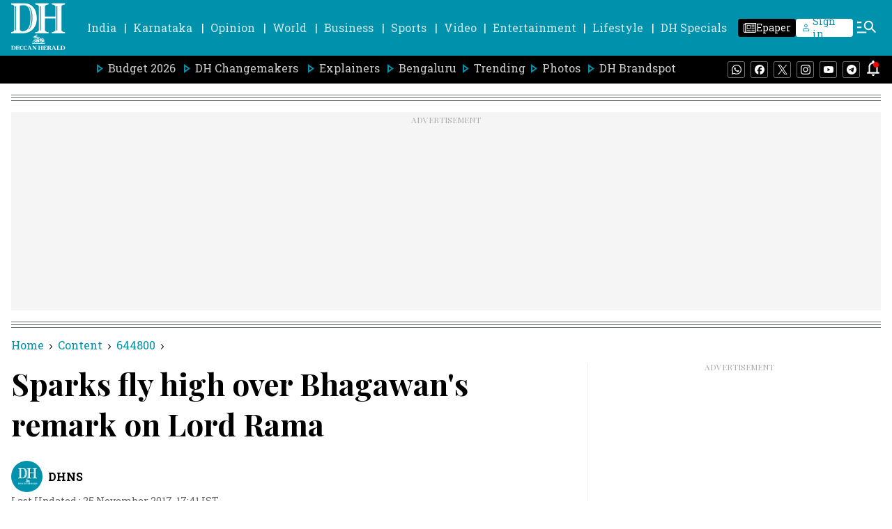

--- FILE ---
content_type: text/html; charset=utf-8
request_url: https://www.google.com/recaptcha/api2/aframe
body_size: 267
content:
<!DOCTYPE HTML><html><head><meta http-equiv="content-type" content="text/html; charset=UTF-8"></head><body><script nonce="2YsfT-DjowHiWzo229YujQ">/** Anti-fraud and anti-abuse applications only. See google.com/recaptcha */ try{var clients={'sodar':'https://pagead2.googlesyndication.com/pagead/sodar?'};window.addEventListener("message",function(a){try{if(a.source===window.parent){var b=JSON.parse(a.data);var c=clients[b['id']];if(c){var d=document.createElement('img');d.src=c+b['params']+'&rc='+(localStorage.getItem("rc::a")?sessionStorage.getItem("rc::b"):"");window.document.body.appendChild(d);sessionStorage.setItem("rc::e",parseInt(sessionStorage.getItem("rc::e")||0)+1);localStorage.setItem("rc::h",'1769394721004');}}}catch(b){}});window.parent.postMessage("_grecaptcha_ready", "*");}catch(b){}</script></body></html>

--- FILE ---
content_type: application/javascript; charset=utf-8
request_url: https://fundingchoicesmessages.google.com/f/AGSKWxWI4Zrcse0yk3TOim8EQ09EbmNRznFiPQ-dJ5UXAOQB-hse6rneZCzIj7bGOtiXEYkbOUFPNNnfUEE_R23fMsn-gaj-XpUfNL6s9Sbr7IT5nKxzlEPhZZxBN3ik9-WWLQWBfnoarcXFrem2L8OkLhlQW7Bma4VxGvIuDcQjU1HuDaWAmaUxDx7kFhVe/_&smallad=/Ads/InFullScreen./AdvertisingIsPresent6?/photo728ad.-advertisement-management/
body_size: -1289
content:
window['4a26ca72-60a4-4b1e-9973-a4706e171316'] = true;